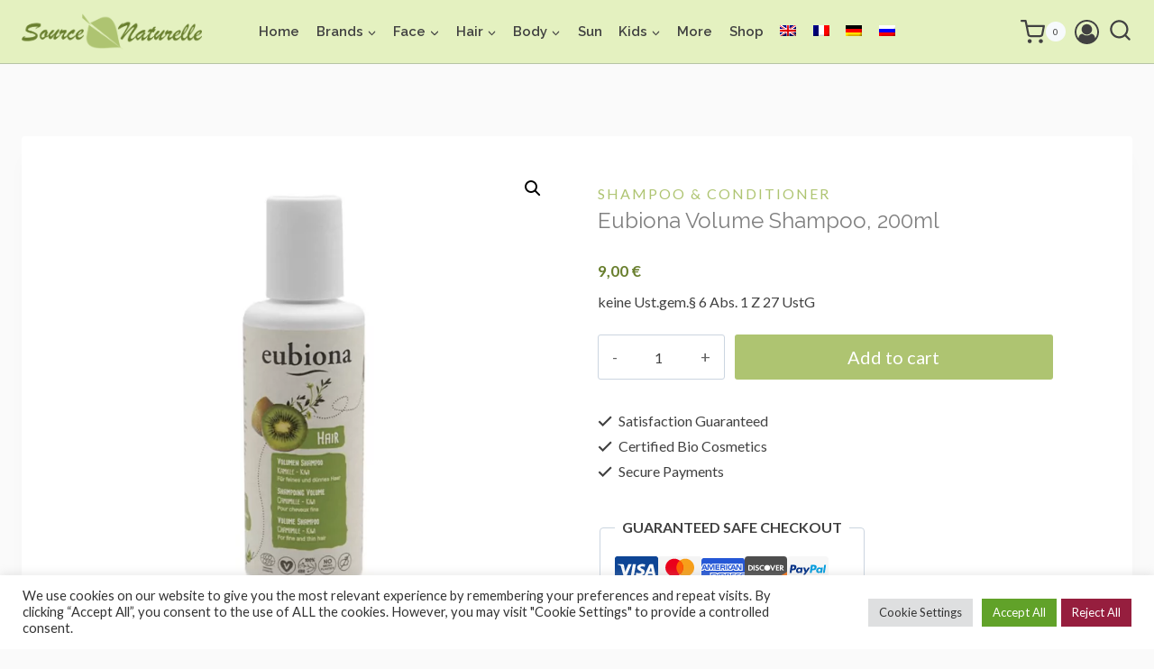

--- FILE ---
content_type: text/html; charset=utf-8
request_url: https://www.google.com/recaptcha/api2/anchor?ar=1&k=6LeUQWMbAAAAAA10YhMAIoReZ3BTrtAq7UD5v_eA&co=aHR0cHM6Ly9zb3VyY2VuYXR1cmVsbGUuZXU6NDQz&hl=en&v=PoyoqOPhxBO7pBk68S4YbpHZ&size=invisible&anchor-ms=20000&execute-ms=30000&cb=1eax2h5dbrxz
body_size: 48835
content:
<!DOCTYPE HTML><html dir="ltr" lang="en"><head><meta http-equiv="Content-Type" content="text/html; charset=UTF-8">
<meta http-equiv="X-UA-Compatible" content="IE=edge">
<title>reCAPTCHA</title>
<style type="text/css">
/* cyrillic-ext */
@font-face {
  font-family: 'Roboto';
  font-style: normal;
  font-weight: 400;
  font-stretch: 100%;
  src: url(//fonts.gstatic.com/s/roboto/v48/KFO7CnqEu92Fr1ME7kSn66aGLdTylUAMa3GUBHMdazTgWw.woff2) format('woff2');
  unicode-range: U+0460-052F, U+1C80-1C8A, U+20B4, U+2DE0-2DFF, U+A640-A69F, U+FE2E-FE2F;
}
/* cyrillic */
@font-face {
  font-family: 'Roboto';
  font-style: normal;
  font-weight: 400;
  font-stretch: 100%;
  src: url(//fonts.gstatic.com/s/roboto/v48/KFO7CnqEu92Fr1ME7kSn66aGLdTylUAMa3iUBHMdazTgWw.woff2) format('woff2');
  unicode-range: U+0301, U+0400-045F, U+0490-0491, U+04B0-04B1, U+2116;
}
/* greek-ext */
@font-face {
  font-family: 'Roboto';
  font-style: normal;
  font-weight: 400;
  font-stretch: 100%;
  src: url(//fonts.gstatic.com/s/roboto/v48/KFO7CnqEu92Fr1ME7kSn66aGLdTylUAMa3CUBHMdazTgWw.woff2) format('woff2');
  unicode-range: U+1F00-1FFF;
}
/* greek */
@font-face {
  font-family: 'Roboto';
  font-style: normal;
  font-weight: 400;
  font-stretch: 100%;
  src: url(//fonts.gstatic.com/s/roboto/v48/KFO7CnqEu92Fr1ME7kSn66aGLdTylUAMa3-UBHMdazTgWw.woff2) format('woff2');
  unicode-range: U+0370-0377, U+037A-037F, U+0384-038A, U+038C, U+038E-03A1, U+03A3-03FF;
}
/* math */
@font-face {
  font-family: 'Roboto';
  font-style: normal;
  font-weight: 400;
  font-stretch: 100%;
  src: url(//fonts.gstatic.com/s/roboto/v48/KFO7CnqEu92Fr1ME7kSn66aGLdTylUAMawCUBHMdazTgWw.woff2) format('woff2');
  unicode-range: U+0302-0303, U+0305, U+0307-0308, U+0310, U+0312, U+0315, U+031A, U+0326-0327, U+032C, U+032F-0330, U+0332-0333, U+0338, U+033A, U+0346, U+034D, U+0391-03A1, U+03A3-03A9, U+03B1-03C9, U+03D1, U+03D5-03D6, U+03F0-03F1, U+03F4-03F5, U+2016-2017, U+2034-2038, U+203C, U+2040, U+2043, U+2047, U+2050, U+2057, U+205F, U+2070-2071, U+2074-208E, U+2090-209C, U+20D0-20DC, U+20E1, U+20E5-20EF, U+2100-2112, U+2114-2115, U+2117-2121, U+2123-214F, U+2190, U+2192, U+2194-21AE, U+21B0-21E5, U+21F1-21F2, U+21F4-2211, U+2213-2214, U+2216-22FF, U+2308-230B, U+2310, U+2319, U+231C-2321, U+2336-237A, U+237C, U+2395, U+239B-23B7, U+23D0, U+23DC-23E1, U+2474-2475, U+25AF, U+25B3, U+25B7, U+25BD, U+25C1, U+25CA, U+25CC, U+25FB, U+266D-266F, U+27C0-27FF, U+2900-2AFF, U+2B0E-2B11, U+2B30-2B4C, U+2BFE, U+3030, U+FF5B, U+FF5D, U+1D400-1D7FF, U+1EE00-1EEFF;
}
/* symbols */
@font-face {
  font-family: 'Roboto';
  font-style: normal;
  font-weight: 400;
  font-stretch: 100%;
  src: url(//fonts.gstatic.com/s/roboto/v48/KFO7CnqEu92Fr1ME7kSn66aGLdTylUAMaxKUBHMdazTgWw.woff2) format('woff2');
  unicode-range: U+0001-000C, U+000E-001F, U+007F-009F, U+20DD-20E0, U+20E2-20E4, U+2150-218F, U+2190, U+2192, U+2194-2199, U+21AF, U+21E6-21F0, U+21F3, U+2218-2219, U+2299, U+22C4-22C6, U+2300-243F, U+2440-244A, U+2460-24FF, U+25A0-27BF, U+2800-28FF, U+2921-2922, U+2981, U+29BF, U+29EB, U+2B00-2BFF, U+4DC0-4DFF, U+FFF9-FFFB, U+10140-1018E, U+10190-1019C, U+101A0, U+101D0-101FD, U+102E0-102FB, U+10E60-10E7E, U+1D2C0-1D2D3, U+1D2E0-1D37F, U+1F000-1F0FF, U+1F100-1F1AD, U+1F1E6-1F1FF, U+1F30D-1F30F, U+1F315, U+1F31C, U+1F31E, U+1F320-1F32C, U+1F336, U+1F378, U+1F37D, U+1F382, U+1F393-1F39F, U+1F3A7-1F3A8, U+1F3AC-1F3AF, U+1F3C2, U+1F3C4-1F3C6, U+1F3CA-1F3CE, U+1F3D4-1F3E0, U+1F3ED, U+1F3F1-1F3F3, U+1F3F5-1F3F7, U+1F408, U+1F415, U+1F41F, U+1F426, U+1F43F, U+1F441-1F442, U+1F444, U+1F446-1F449, U+1F44C-1F44E, U+1F453, U+1F46A, U+1F47D, U+1F4A3, U+1F4B0, U+1F4B3, U+1F4B9, U+1F4BB, U+1F4BF, U+1F4C8-1F4CB, U+1F4D6, U+1F4DA, U+1F4DF, U+1F4E3-1F4E6, U+1F4EA-1F4ED, U+1F4F7, U+1F4F9-1F4FB, U+1F4FD-1F4FE, U+1F503, U+1F507-1F50B, U+1F50D, U+1F512-1F513, U+1F53E-1F54A, U+1F54F-1F5FA, U+1F610, U+1F650-1F67F, U+1F687, U+1F68D, U+1F691, U+1F694, U+1F698, U+1F6AD, U+1F6B2, U+1F6B9-1F6BA, U+1F6BC, U+1F6C6-1F6CF, U+1F6D3-1F6D7, U+1F6E0-1F6EA, U+1F6F0-1F6F3, U+1F6F7-1F6FC, U+1F700-1F7FF, U+1F800-1F80B, U+1F810-1F847, U+1F850-1F859, U+1F860-1F887, U+1F890-1F8AD, U+1F8B0-1F8BB, U+1F8C0-1F8C1, U+1F900-1F90B, U+1F93B, U+1F946, U+1F984, U+1F996, U+1F9E9, U+1FA00-1FA6F, U+1FA70-1FA7C, U+1FA80-1FA89, U+1FA8F-1FAC6, U+1FACE-1FADC, U+1FADF-1FAE9, U+1FAF0-1FAF8, U+1FB00-1FBFF;
}
/* vietnamese */
@font-face {
  font-family: 'Roboto';
  font-style: normal;
  font-weight: 400;
  font-stretch: 100%;
  src: url(//fonts.gstatic.com/s/roboto/v48/KFO7CnqEu92Fr1ME7kSn66aGLdTylUAMa3OUBHMdazTgWw.woff2) format('woff2');
  unicode-range: U+0102-0103, U+0110-0111, U+0128-0129, U+0168-0169, U+01A0-01A1, U+01AF-01B0, U+0300-0301, U+0303-0304, U+0308-0309, U+0323, U+0329, U+1EA0-1EF9, U+20AB;
}
/* latin-ext */
@font-face {
  font-family: 'Roboto';
  font-style: normal;
  font-weight: 400;
  font-stretch: 100%;
  src: url(//fonts.gstatic.com/s/roboto/v48/KFO7CnqEu92Fr1ME7kSn66aGLdTylUAMa3KUBHMdazTgWw.woff2) format('woff2');
  unicode-range: U+0100-02BA, U+02BD-02C5, U+02C7-02CC, U+02CE-02D7, U+02DD-02FF, U+0304, U+0308, U+0329, U+1D00-1DBF, U+1E00-1E9F, U+1EF2-1EFF, U+2020, U+20A0-20AB, U+20AD-20C0, U+2113, U+2C60-2C7F, U+A720-A7FF;
}
/* latin */
@font-face {
  font-family: 'Roboto';
  font-style: normal;
  font-weight: 400;
  font-stretch: 100%;
  src: url(//fonts.gstatic.com/s/roboto/v48/KFO7CnqEu92Fr1ME7kSn66aGLdTylUAMa3yUBHMdazQ.woff2) format('woff2');
  unicode-range: U+0000-00FF, U+0131, U+0152-0153, U+02BB-02BC, U+02C6, U+02DA, U+02DC, U+0304, U+0308, U+0329, U+2000-206F, U+20AC, U+2122, U+2191, U+2193, U+2212, U+2215, U+FEFF, U+FFFD;
}
/* cyrillic-ext */
@font-face {
  font-family: 'Roboto';
  font-style: normal;
  font-weight: 500;
  font-stretch: 100%;
  src: url(//fonts.gstatic.com/s/roboto/v48/KFO7CnqEu92Fr1ME7kSn66aGLdTylUAMa3GUBHMdazTgWw.woff2) format('woff2');
  unicode-range: U+0460-052F, U+1C80-1C8A, U+20B4, U+2DE0-2DFF, U+A640-A69F, U+FE2E-FE2F;
}
/* cyrillic */
@font-face {
  font-family: 'Roboto';
  font-style: normal;
  font-weight: 500;
  font-stretch: 100%;
  src: url(//fonts.gstatic.com/s/roboto/v48/KFO7CnqEu92Fr1ME7kSn66aGLdTylUAMa3iUBHMdazTgWw.woff2) format('woff2');
  unicode-range: U+0301, U+0400-045F, U+0490-0491, U+04B0-04B1, U+2116;
}
/* greek-ext */
@font-face {
  font-family: 'Roboto';
  font-style: normal;
  font-weight: 500;
  font-stretch: 100%;
  src: url(//fonts.gstatic.com/s/roboto/v48/KFO7CnqEu92Fr1ME7kSn66aGLdTylUAMa3CUBHMdazTgWw.woff2) format('woff2');
  unicode-range: U+1F00-1FFF;
}
/* greek */
@font-face {
  font-family: 'Roboto';
  font-style: normal;
  font-weight: 500;
  font-stretch: 100%;
  src: url(//fonts.gstatic.com/s/roboto/v48/KFO7CnqEu92Fr1ME7kSn66aGLdTylUAMa3-UBHMdazTgWw.woff2) format('woff2');
  unicode-range: U+0370-0377, U+037A-037F, U+0384-038A, U+038C, U+038E-03A1, U+03A3-03FF;
}
/* math */
@font-face {
  font-family: 'Roboto';
  font-style: normal;
  font-weight: 500;
  font-stretch: 100%;
  src: url(//fonts.gstatic.com/s/roboto/v48/KFO7CnqEu92Fr1ME7kSn66aGLdTylUAMawCUBHMdazTgWw.woff2) format('woff2');
  unicode-range: U+0302-0303, U+0305, U+0307-0308, U+0310, U+0312, U+0315, U+031A, U+0326-0327, U+032C, U+032F-0330, U+0332-0333, U+0338, U+033A, U+0346, U+034D, U+0391-03A1, U+03A3-03A9, U+03B1-03C9, U+03D1, U+03D5-03D6, U+03F0-03F1, U+03F4-03F5, U+2016-2017, U+2034-2038, U+203C, U+2040, U+2043, U+2047, U+2050, U+2057, U+205F, U+2070-2071, U+2074-208E, U+2090-209C, U+20D0-20DC, U+20E1, U+20E5-20EF, U+2100-2112, U+2114-2115, U+2117-2121, U+2123-214F, U+2190, U+2192, U+2194-21AE, U+21B0-21E5, U+21F1-21F2, U+21F4-2211, U+2213-2214, U+2216-22FF, U+2308-230B, U+2310, U+2319, U+231C-2321, U+2336-237A, U+237C, U+2395, U+239B-23B7, U+23D0, U+23DC-23E1, U+2474-2475, U+25AF, U+25B3, U+25B7, U+25BD, U+25C1, U+25CA, U+25CC, U+25FB, U+266D-266F, U+27C0-27FF, U+2900-2AFF, U+2B0E-2B11, U+2B30-2B4C, U+2BFE, U+3030, U+FF5B, U+FF5D, U+1D400-1D7FF, U+1EE00-1EEFF;
}
/* symbols */
@font-face {
  font-family: 'Roboto';
  font-style: normal;
  font-weight: 500;
  font-stretch: 100%;
  src: url(//fonts.gstatic.com/s/roboto/v48/KFO7CnqEu92Fr1ME7kSn66aGLdTylUAMaxKUBHMdazTgWw.woff2) format('woff2');
  unicode-range: U+0001-000C, U+000E-001F, U+007F-009F, U+20DD-20E0, U+20E2-20E4, U+2150-218F, U+2190, U+2192, U+2194-2199, U+21AF, U+21E6-21F0, U+21F3, U+2218-2219, U+2299, U+22C4-22C6, U+2300-243F, U+2440-244A, U+2460-24FF, U+25A0-27BF, U+2800-28FF, U+2921-2922, U+2981, U+29BF, U+29EB, U+2B00-2BFF, U+4DC0-4DFF, U+FFF9-FFFB, U+10140-1018E, U+10190-1019C, U+101A0, U+101D0-101FD, U+102E0-102FB, U+10E60-10E7E, U+1D2C0-1D2D3, U+1D2E0-1D37F, U+1F000-1F0FF, U+1F100-1F1AD, U+1F1E6-1F1FF, U+1F30D-1F30F, U+1F315, U+1F31C, U+1F31E, U+1F320-1F32C, U+1F336, U+1F378, U+1F37D, U+1F382, U+1F393-1F39F, U+1F3A7-1F3A8, U+1F3AC-1F3AF, U+1F3C2, U+1F3C4-1F3C6, U+1F3CA-1F3CE, U+1F3D4-1F3E0, U+1F3ED, U+1F3F1-1F3F3, U+1F3F5-1F3F7, U+1F408, U+1F415, U+1F41F, U+1F426, U+1F43F, U+1F441-1F442, U+1F444, U+1F446-1F449, U+1F44C-1F44E, U+1F453, U+1F46A, U+1F47D, U+1F4A3, U+1F4B0, U+1F4B3, U+1F4B9, U+1F4BB, U+1F4BF, U+1F4C8-1F4CB, U+1F4D6, U+1F4DA, U+1F4DF, U+1F4E3-1F4E6, U+1F4EA-1F4ED, U+1F4F7, U+1F4F9-1F4FB, U+1F4FD-1F4FE, U+1F503, U+1F507-1F50B, U+1F50D, U+1F512-1F513, U+1F53E-1F54A, U+1F54F-1F5FA, U+1F610, U+1F650-1F67F, U+1F687, U+1F68D, U+1F691, U+1F694, U+1F698, U+1F6AD, U+1F6B2, U+1F6B9-1F6BA, U+1F6BC, U+1F6C6-1F6CF, U+1F6D3-1F6D7, U+1F6E0-1F6EA, U+1F6F0-1F6F3, U+1F6F7-1F6FC, U+1F700-1F7FF, U+1F800-1F80B, U+1F810-1F847, U+1F850-1F859, U+1F860-1F887, U+1F890-1F8AD, U+1F8B0-1F8BB, U+1F8C0-1F8C1, U+1F900-1F90B, U+1F93B, U+1F946, U+1F984, U+1F996, U+1F9E9, U+1FA00-1FA6F, U+1FA70-1FA7C, U+1FA80-1FA89, U+1FA8F-1FAC6, U+1FACE-1FADC, U+1FADF-1FAE9, U+1FAF0-1FAF8, U+1FB00-1FBFF;
}
/* vietnamese */
@font-face {
  font-family: 'Roboto';
  font-style: normal;
  font-weight: 500;
  font-stretch: 100%;
  src: url(//fonts.gstatic.com/s/roboto/v48/KFO7CnqEu92Fr1ME7kSn66aGLdTylUAMa3OUBHMdazTgWw.woff2) format('woff2');
  unicode-range: U+0102-0103, U+0110-0111, U+0128-0129, U+0168-0169, U+01A0-01A1, U+01AF-01B0, U+0300-0301, U+0303-0304, U+0308-0309, U+0323, U+0329, U+1EA0-1EF9, U+20AB;
}
/* latin-ext */
@font-face {
  font-family: 'Roboto';
  font-style: normal;
  font-weight: 500;
  font-stretch: 100%;
  src: url(//fonts.gstatic.com/s/roboto/v48/KFO7CnqEu92Fr1ME7kSn66aGLdTylUAMa3KUBHMdazTgWw.woff2) format('woff2');
  unicode-range: U+0100-02BA, U+02BD-02C5, U+02C7-02CC, U+02CE-02D7, U+02DD-02FF, U+0304, U+0308, U+0329, U+1D00-1DBF, U+1E00-1E9F, U+1EF2-1EFF, U+2020, U+20A0-20AB, U+20AD-20C0, U+2113, U+2C60-2C7F, U+A720-A7FF;
}
/* latin */
@font-face {
  font-family: 'Roboto';
  font-style: normal;
  font-weight: 500;
  font-stretch: 100%;
  src: url(//fonts.gstatic.com/s/roboto/v48/KFO7CnqEu92Fr1ME7kSn66aGLdTylUAMa3yUBHMdazQ.woff2) format('woff2');
  unicode-range: U+0000-00FF, U+0131, U+0152-0153, U+02BB-02BC, U+02C6, U+02DA, U+02DC, U+0304, U+0308, U+0329, U+2000-206F, U+20AC, U+2122, U+2191, U+2193, U+2212, U+2215, U+FEFF, U+FFFD;
}
/* cyrillic-ext */
@font-face {
  font-family: 'Roboto';
  font-style: normal;
  font-weight: 900;
  font-stretch: 100%;
  src: url(//fonts.gstatic.com/s/roboto/v48/KFO7CnqEu92Fr1ME7kSn66aGLdTylUAMa3GUBHMdazTgWw.woff2) format('woff2');
  unicode-range: U+0460-052F, U+1C80-1C8A, U+20B4, U+2DE0-2DFF, U+A640-A69F, U+FE2E-FE2F;
}
/* cyrillic */
@font-face {
  font-family: 'Roboto';
  font-style: normal;
  font-weight: 900;
  font-stretch: 100%;
  src: url(//fonts.gstatic.com/s/roboto/v48/KFO7CnqEu92Fr1ME7kSn66aGLdTylUAMa3iUBHMdazTgWw.woff2) format('woff2');
  unicode-range: U+0301, U+0400-045F, U+0490-0491, U+04B0-04B1, U+2116;
}
/* greek-ext */
@font-face {
  font-family: 'Roboto';
  font-style: normal;
  font-weight: 900;
  font-stretch: 100%;
  src: url(//fonts.gstatic.com/s/roboto/v48/KFO7CnqEu92Fr1ME7kSn66aGLdTylUAMa3CUBHMdazTgWw.woff2) format('woff2');
  unicode-range: U+1F00-1FFF;
}
/* greek */
@font-face {
  font-family: 'Roboto';
  font-style: normal;
  font-weight: 900;
  font-stretch: 100%;
  src: url(//fonts.gstatic.com/s/roboto/v48/KFO7CnqEu92Fr1ME7kSn66aGLdTylUAMa3-UBHMdazTgWw.woff2) format('woff2');
  unicode-range: U+0370-0377, U+037A-037F, U+0384-038A, U+038C, U+038E-03A1, U+03A3-03FF;
}
/* math */
@font-face {
  font-family: 'Roboto';
  font-style: normal;
  font-weight: 900;
  font-stretch: 100%;
  src: url(//fonts.gstatic.com/s/roboto/v48/KFO7CnqEu92Fr1ME7kSn66aGLdTylUAMawCUBHMdazTgWw.woff2) format('woff2');
  unicode-range: U+0302-0303, U+0305, U+0307-0308, U+0310, U+0312, U+0315, U+031A, U+0326-0327, U+032C, U+032F-0330, U+0332-0333, U+0338, U+033A, U+0346, U+034D, U+0391-03A1, U+03A3-03A9, U+03B1-03C9, U+03D1, U+03D5-03D6, U+03F0-03F1, U+03F4-03F5, U+2016-2017, U+2034-2038, U+203C, U+2040, U+2043, U+2047, U+2050, U+2057, U+205F, U+2070-2071, U+2074-208E, U+2090-209C, U+20D0-20DC, U+20E1, U+20E5-20EF, U+2100-2112, U+2114-2115, U+2117-2121, U+2123-214F, U+2190, U+2192, U+2194-21AE, U+21B0-21E5, U+21F1-21F2, U+21F4-2211, U+2213-2214, U+2216-22FF, U+2308-230B, U+2310, U+2319, U+231C-2321, U+2336-237A, U+237C, U+2395, U+239B-23B7, U+23D0, U+23DC-23E1, U+2474-2475, U+25AF, U+25B3, U+25B7, U+25BD, U+25C1, U+25CA, U+25CC, U+25FB, U+266D-266F, U+27C0-27FF, U+2900-2AFF, U+2B0E-2B11, U+2B30-2B4C, U+2BFE, U+3030, U+FF5B, U+FF5D, U+1D400-1D7FF, U+1EE00-1EEFF;
}
/* symbols */
@font-face {
  font-family: 'Roboto';
  font-style: normal;
  font-weight: 900;
  font-stretch: 100%;
  src: url(//fonts.gstatic.com/s/roboto/v48/KFO7CnqEu92Fr1ME7kSn66aGLdTylUAMaxKUBHMdazTgWw.woff2) format('woff2');
  unicode-range: U+0001-000C, U+000E-001F, U+007F-009F, U+20DD-20E0, U+20E2-20E4, U+2150-218F, U+2190, U+2192, U+2194-2199, U+21AF, U+21E6-21F0, U+21F3, U+2218-2219, U+2299, U+22C4-22C6, U+2300-243F, U+2440-244A, U+2460-24FF, U+25A0-27BF, U+2800-28FF, U+2921-2922, U+2981, U+29BF, U+29EB, U+2B00-2BFF, U+4DC0-4DFF, U+FFF9-FFFB, U+10140-1018E, U+10190-1019C, U+101A0, U+101D0-101FD, U+102E0-102FB, U+10E60-10E7E, U+1D2C0-1D2D3, U+1D2E0-1D37F, U+1F000-1F0FF, U+1F100-1F1AD, U+1F1E6-1F1FF, U+1F30D-1F30F, U+1F315, U+1F31C, U+1F31E, U+1F320-1F32C, U+1F336, U+1F378, U+1F37D, U+1F382, U+1F393-1F39F, U+1F3A7-1F3A8, U+1F3AC-1F3AF, U+1F3C2, U+1F3C4-1F3C6, U+1F3CA-1F3CE, U+1F3D4-1F3E0, U+1F3ED, U+1F3F1-1F3F3, U+1F3F5-1F3F7, U+1F408, U+1F415, U+1F41F, U+1F426, U+1F43F, U+1F441-1F442, U+1F444, U+1F446-1F449, U+1F44C-1F44E, U+1F453, U+1F46A, U+1F47D, U+1F4A3, U+1F4B0, U+1F4B3, U+1F4B9, U+1F4BB, U+1F4BF, U+1F4C8-1F4CB, U+1F4D6, U+1F4DA, U+1F4DF, U+1F4E3-1F4E6, U+1F4EA-1F4ED, U+1F4F7, U+1F4F9-1F4FB, U+1F4FD-1F4FE, U+1F503, U+1F507-1F50B, U+1F50D, U+1F512-1F513, U+1F53E-1F54A, U+1F54F-1F5FA, U+1F610, U+1F650-1F67F, U+1F687, U+1F68D, U+1F691, U+1F694, U+1F698, U+1F6AD, U+1F6B2, U+1F6B9-1F6BA, U+1F6BC, U+1F6C6-1F6CF, U+1F6D3-1F6D7, U+1F6E0-1F6EA, U+1F6F0-1F6F3, U+1F6F7-1F6FC, U+1F700-1F7FF, U+1F800-1F80B, U+1F810-1F847, U+1F850-1F859, U+1F860-1F887, U+1F890-1F8AD, U+1F8B0-1F8BB, U+1F8C0-1F8C1, U+1F900-1F90B, U+1F93B, U+1F946, U+1F984, U+1F996, U+1F9E9, U+1FA00-1FA6F, U+1FA70-1FA7C, U+1FA80-1FA89, U+1FA8F-1FAC6, U+1FACE-1FADC, U+1FADF-1FAE9, U+1FAF0-1FAF8, U+1FB00-1FBFF;
}
/* vietnamese */
@font-face {
  font-family: 'Roboto';
  font-style: normal;
  font-weight: 900;
  font-stretch: 100%;
  src: url(//fonts.gstatic.com/s/roboto/v48/KFO7CnqEu92Fr1ME7kSn66aGLdTylUAMa3OUBHMdazTgWw.woff2) format('woff2');
  unicode-range: U+0102-0103, U+0110-0111, U+0128-0129, U+0168-0169, U+01A0-01A1, U+01AF-01B0, U+0300-0301, U+0303-0304, U+0308-0309, U+0323, U+0329, U+1EA0-1EF9, U+20AB;
}
/* latin-ext */
@font-face {
  font-family: 'Roboto';
  font-style: normal;
  font-weight: 900;
  font-stretch: 100%;
  src: url(//fonts.gstatic.com/s/roboto/v48/KFO7CnqEu92Fr1ME7kSn66aGLdTylUAMa3KUBHMdazTgWw.woff2) format('woff2');
  unicode-range: U+0100-02BA, U+02BD-02C5, U+02C7-02CC, U+02CE-02D7, U+02DD-02FF, U+0304, U+0308, U+0329, U+1D00-1DBF, U+1E00-1E9F, U+1EF2-1EFF, U+2020, U+20A0-20AB, U+20AD-20C0, U+2113, U+2C60-2C7F, U+A720-A7FF;
}
/* latin */
@font-face {
  font-family: 'Roboto';
  font-style: normal;
  font-weight: 900;
  font-stretch: 100%;
  src: url(//fonts.gstatic.com/s/roboto/v48/KFO7CnqEu92Fr1ME7kSn66aGLdTylUAMa3yUBHMdazQ.woff2) format('woff2');
  unicode-range: U+0000-00FF, U+0131, U+0152-0153, U+02BB-02BC, U+02C6, U+02DA, U+02DC, U+0304, U+0308, U+0329, U+2000-206F, U+20AC, U+2122, U+2191, U+2193, U+2212, U+2215, U+FEFF, U+FFFD;
}

</style>
<link rel="stylesheet" type="text/css" href="https://www.gstatic.com/recaptcha/releases/PoyoqOPhxBO7pBk68S4YbpHZ/styles__ltr.css">
<script nonce="nu-mrpprGi57p0PBpTXjcA" type="text/javascript">window['__recaptcha_api'] = 'https://www.google.com/recaptcha/api2/';</script>
<script type="text/javascript" src="https://www.gstatic.com/recaptcha/releases/PoyoqOPhxBO7pBk68S4YbpHZ/recaptcha__en.js" nonce="nu-mrpprGi57p0PBpTXjcA">
      
    </script></head>
<body><div id="rc-anchor-alert" class="rc-anchor-alert"></div>
<input type="hidden" id="recaptcha-token" value="[base64]">
<script type="text/javascript" nonce="nu-mrpprGi57p0PBpTXjcA">
      recaptcha.anchor.Main.init("[\x22ainput\x22,[\x22bgdata\x22,\x22\x22,\[base64]/[base64]/[base64]/[base64]/[base64]/[base64]/[base64]/[base64]/[base64]/[base64]\\u003d\x22,\[base64]\\u003d\x22,\x22TxNPNcKLwqDDqGgOeHA/wo4KOmbDpFvCnCl9ecO6w7MJw6nCuH3Dk0rCpzXDn2DCjCfDj8KHScKcaQoAw4AOGShpw7MRw74BL8KfLgELfUU1CSUXwr7CrEDDjwrCkMO2w6Evwp4mw6zDisKgw4dsRMO0wqvDu8OEMQ7CnmbDrMKlwqA8wowOw4Q/BF7CtWBfw6cOfyrCmMOpEsOTSHnCukMyIMOawqIrdW8yHcODw4bCpTUvwobDr8KWw4vDjMOBJxtWQMKCwrzCssO6Xj/Cg8OZw7nChCfCh8OywqHCtsKOwohVPjvCvMKGUcOYQCLCq8K7wonClj8PwrPDl1wowqrCswwSwpXCoMKlwqNcw6QVwonDicKdSsOZwo3DqidCw6sqwr9Cw7jDqcKtw5g9w7JjOcOKJCzDhV/DosOow4cRw7gQw5wCw4ofThZFA8KLGMKbwpUNCl7Dpx/DicOVQ1slEsK+EGZmw4sIw5HDicOqw7bCqcK0BMK/ZMOKX03Dl8K2J8Kdw6LCncOSJsO1wqXCl37Dk2/[base64]/DocKewqhAw6vDjMOTwrcWwqTDtHpow7Fgwrc/wqsaXxTCiWnClUrClFzCvMOydELCkl9RbsK3UiPCjsORw5oJDBdbYXl+FsOUw7DCgsOsLnjDjS4PGlEMYHLCkQlLUhU/XQUCQcKUPn7Dt8O3IMKswrXDjcKsT2U+RQXCnsOYdcKZw5/Dtk3DgVPDpcOfwrPCtz9YMsKjwqfCghnCsHfCqsK/wojDmsOKV2NrMFDDokUbfxVEI8OtwrDCq3hyQ1ZzRSHCvcKca8O5fMOWA8KMP8OjwopqKgXDtcOeHVTDhcKFw5gCDsOvw5d4woDCpndKwpDDgFU4LsOubsOddsOaWlfCgm/Dpyt8wr/DuR/Cq08yFWPDkcK2OcOzYS/DrENAKcKVwpx8MgnClgZLw5pyw4rCncO5wrRTXWzCqyXCvSg0w63Dkj0cwr/Dm19KwrXCjUlaw7LCnCsJwpYXw5cPwp0Lw51Uw5YhIcKYwojDv0XChMOQI8KEQ8KywrzCgSl7SSEUWcKDw4TCisO8HMKGwrFiwoARGBJaworCrmQAw7fCsyxcw7vClntLw5E4w57DlgUBwpcZw6TCm8KtbnzDpgZPacOdTcKLwo3CvsO2dgs8CcKmw4vCqBjDpsKrw7/Dt8OjU8KcPwMxbxkrwpvCjGRgw6zDs8KowoxIwokpwqjClDPCj8O3UMKBwrh2LWYaCMOXwpsWw7DCnMOLwro7J8KfI8OTfHfDosKSw7rDtzLCvsOXbcOtVMODJ39lQgEDw41Yw7Rzw6nDhgDCtB0GIsOKRQ7DskkLU8OIw7LCmVtfwpHCpTJPZnDCu3vDli5/wrBDN8KaaD1Ew78yOCFcwojCjj7DsMOuw7l9D8O1DMOvIsK7w6o2B8KAw4jDr8OVV8K7w4DCncOcPlDDp8Kow5xlI2TDoCnCtDc1J8OKaksTw7DCkFnCvMOuPnrCi3VXw69jwo/CqcK8wq/CksKRTQ7ClE3Cq8OTw7zCt8OyY8Ojw6UdwqfCocKJFGAOYRJJAcKjwrrChzbCn1DDtTN2wrUUwp7CvsOQWsK+LjfDnm0Lf8OlwoLCgEN1VHM8wovDkT1Bw7VlY0HDuDfCrXEfE8Obw6/Dt8K2wrkoAWzDiMO5wrbCpMOJNMO+QcONVsK9w63DoFTDkgrDq8OdIMKEKR3CjQJAFcO7wqsWH8Omw7saJ8KTwpV4wpJ5CsOzwojDmcKiTzUHw7/DkcK9KzHDnFfCjMOUDH/DphZLZ1hsw7vCj3/DlSHDuxMjWk3Diy/ChgZoajMxw4jDucObfG7DiUZLPCRwacOMw7LDt1hLwoExw6kNw484wprCjcKyMTHDvcObwpNwwr/DrUksw59zHhYsHUbDoETCgVl+w4cBQsOpLBY1w6nCk8OxwoPDrgMvBMOVw5tISEEDw7rCuMK8wo/DqsODw5rCocO5w5rDt8K1d211wo3Ck2hZHBjCv8OXCMOEwoTDp8O8w4kVw4zCnMOvw6DCpMKXBznCmi16wozCoXDCtx7Dq8Ktw6dJFsKleMOAGgnDglQaw7HCnsK/wrV5wrjCjsKYwqDDvBI1FcO+w6HDiMKQw7M8a8O2WC7Cu8OOFzPDnsKtccKgQWB/[base64]/Ci8KgwqoXw49TC8Olw6MUWXI+cD9Rw6YtVTHDvkYLw67DhsKBd1gPZ8OuHsKeKVVMwojClw99UiwyQsKHw6fCrzUuw7QkwqdPNxfDk3jCuMOEEsKewoLCgMOqw4LCgMOtDjPCjMK2dQzCi8OPwoNiwobDjsOgwp9wSsO0woRkwrIOwo/DtiIUw7BtHcO3wqgoYcOZw5jCt8KFw4MZwr3Ci8ORAcKEwphmw7jChnULKcOFw6YOw4/CkHjCtV/[base64]/[base64]/w7hBwq1OwoLCgMOPwp0aB8OWXB/DgmvCvyDCmQXDnFI2w4/DtMKbNDMzw4gHYMODwoEqYsOVH2Z/fsO3LcOZX8O+wrXCqlnCglseCcOcOzfCuMKqw4TDoENfwrR7G8OFM8OawqLDih93wpLCuHBfw4vCo8K/wq7DuMODwrPChVnDhRlew43CsTXCp8KSFksCw5nDgsK+DFvDqsKnw7UaA0TDm3bCnMK0wrfCiTN5wrTCuQzCm8Kyw6AkwpxEw7rCj0xdAMK9w4/CjH4rDMKcc8KBBE3Dj8Kkd2/[base64]/CpDzCiMKIX8OHwrnDpSN5LCLCnwjDhsKEwqhdwqXDlMK0wr3DsWfDpcKBw5TDqkoowrzCoRDDg8KPGDQSBUbDnsORdj/[base64]/Crk/[base64]/DngXCnMOkwqzCtBR/e8KYG8Oiw57Dj2nCmnHCvsKhZGVYw6o9CTDCmMOtScOLw4nDgXTCn8K3w6opYV5jw7rCmcK8wpkgw4fDmU/DnDTCnW0/w7DCq8Kqw5PDlsKQw4zCozRIw41re8KEBHTCsTLCoHstwrgGHmYCMsK6wrhZIGpDUTrDql7CscKYJsOBdFrCkWM4w4l9wrfCm09pwoEye0nDmMKowocmw5PCmcOIW3wmwo7Dk8Kkw7FnKcOiw7xnw53Dp8O3wosmw51MwoLCisOXeBrDqBrDs8OCcEMBwpd/AFLDnsKMFMK2w495w7VDw4TDkMKfwoh8wqfCvcOhw6LCgVJjaArCg8KnwrLDqklAw592wqTCjAd7wrfCtE/[base64]/Dl3J3ZcODRMOywp7CkV/ChcKPTMKJCF7Ck8KCHMOGw5QXTw4gR8KlKsOhw6bCscKHwqNNVcO2b8KAw54Ww7nDh8KMQ1fDlzUQwrBDMU9ww6bDrgDCocKRb0VNwroADgjDlsOxwrjCg8OIwqvCgsK6wq3DvDQ6wpDCpl/CmMO1wqU2XQXDtcOkwoHCncKOw6Fdw5bDqgwxaWXDhibCu1A9TEPDgCYdwqPCrxYWP8O6ADhpRMKcwqHDpsOBw6zChmtgRsKaJcK2JMOWw7MTKMK4LsOhwqTDs2bCl8OUwoZ6w4fCrRkzWWbCr8OzwrF6FEUJw5s7w5k0SMKLw7DDhXwfw7RBbT/CsMKcwq9Hw4HCgsOEW8KDdHIaGCVnS8Otwo/CksOtHx5iw4E6w5HDq8Okw5Ytw63DrjAhw43DqgrCgkzDq8KfwqYTwrfDjcOBwrAew57DkMOFwqjDuMOeT8KxCz/DtmwNwqLCm8K4wqVzwr7DocOLw7k8EBDDsMOqw48rwq1nwobCkDNTw4E0w43DkUxdwp1BPHHCosKXw5koHnwBwo/CqMOnCnIKPMKIw7slw5QGW0hAdMOlwq0DN2Y7HihRwqUDRcOswrMPwpkYw5vDo8KOw5AuYcK1TjzCrMOXw4PCtcOQw7hBDcKqe8Ovw4bDhj11C8KXwqzDv8KDwp0iwr3DmyEcZcKhYX8IFcOcw4kCHcO/aMO/BUHCnmBSP8OyenXDnsKwKyHCrsKCw5nDo8KMUMOwwonDlknCpMOywqbDvAfDrxHCssOgTcOEw58/[base64]/[base64]/Dk8K0ZSNzGBLCj8KnwrcwwpkhAcKUWMOyw7fCgMKyTlZMwqJJUsOKIsKZw7HCvDF8CcOuwrw2O1saAsKHwp3Cm3nClMKVw7jDiMKqwqzChsKGBcOGXgkZJEPDuMK/wqINO8ORwrfCu3/CgsKZw4PCisKuwrHDk8Oiw4bDtsKAwq0awo9rwqnCnMOcSlTDq8OFG29iwo5VIWJOw7LDo07DiUHDhcOww6ELaEDDqiJ2w5/[base64]/[base64]/DrMKEw7sfZsKDeUdTCcOrV8K9dl3CnzHDnsOrwrPDr8OLDMOiwrjDusKRw4rDuVcpwqEAw4QVGS8qITRLw6XClk3DhVzDmTzDiGHCsmzDuhTCrsOWwocLcnvDgEc+W8O0w4REwr/Cs8KZw6E5w5sqNsKfLMKNwqVeF8KdwrrCosKKw5Z5w7dYw5wQwr5VOsOfwpJQER/CoHszw5vCtxHChMOqw5YVOkLCmhRrwolFwpUZGcO1TsOpw7IuwocMwqwJwqJ8IlTDpnbDmCfDjAMhw5TDkcOmHsOBw7HDssOMwrrDnsONw5/Ds8Kuw5bCrMOeTHF4TWRLwq3CkRI5VsKAMcOhNsODwqIRwrzDkAdzwrMpwqZiwpdySXIzwpIuDnYXOMOFIMOwOGtww4TDlMO7wq3DoEtML8O+cjnDs8KHMcKEBXbCu8O8woBWGMOLVcKyw54mbsO2W8Kxw6thw51hw63DtsK5wpzDiC/CqMK3w7tKCMKPMsK4YcOLbWTDosOaSxNBchJYw6JmwrLDk8OKwoQGw4jCjhgowqjCmsOfwojDqsObwr/Cg8K1EsK5FcKqazA+XsOxLMKbKMKEw5EhwqJffS8hS8KxwosAXcO1wr3DncO4w6teJGrCj8KSLMObwqzDtlTDgB8gwqoXw6ZFwp85c8O8QMKNw7Qgc3LDqXXClXvCkcO7SRt/[base64]/ChQopbh41w5jDlsOhLSLCtcKsFmzCvMKQdyfDvlXDly7Dn1rDoMKjw4Aiw7/CkFpnUjDDpsOqR8KLwptmT0fCjcKaFDITwpwGCj4AJ1g+w5HCt8OUwolmw5rClMOCAMOeGcKjJibCi8K/[base64]/ClMKuMsKgQcKkJVYBwopaw5cgTsOlwoDCjcOkwr5ME8KfZRc8w4UJw67Cr33DtsKtw60zwqTDocK/[base64]/CMOTwoswahR0A8Otw7scIsOwHsOBI8Kgw5HDpMOrwpRqS8O8Di7CjzrCpX/[base64]/Cmisnw4TClsOCwp4MKMK6IQZJLsKKw5wIwpXCkMO9NsKpUUljwrHDuz7Dtm4MAgHDvsO+wpZZw7Jawp/CglfCh8K6asOEwq57MMOXWsO3w7jCpCtgMcOVCR/CrBPDm2wEaMK8wrXDgXE8K8KVw75VAMOkbi7Cp8K4ZcKhYcOkNRrDusO/FsOsASIRZ27DhMKNL8KCwrFoDGxLw4ADWsK8w4TDq8O0PsKNwoN1UnvDqmXCok5rAMKkCsO0w6PDsg/DrsKTVcO8OGDDucO/PEJQSBXCnyPCusOrw7HDo2zDnx9Ew7x7IisjNANzf8Orw7LDnyvCqWbDv8OIwrAmwqVuwpACOsO/b8O0w6M/[base64]/DgsO1OsOywoPDi8Kyw4DCuMKfwozCtRRFwqd6AMK3RsO0w4PCniQ5woYkasKII8Ofw7fDpMOQwodRG8KrwpdEZ8KRLRIew5fDsMOQwqHDj1NkUQxWasOswrHCux1Aw5JEVcOWwpozWsK/wrPColYTw5lAwqp5wq59worCulDDk8KxPijDvUnDkMOfE3TCk8KwZz/CmcOtY0gxw73Csj7DkcOqUMK6bw/CoMONw4/DtcKcwp7DnHsHVVpyQsKhNGoKwos4fsKbwq5LEC1Hw4rCgwQpBTBzw77DrsKuG8K4w4EVw4dqw70fwr/Dul5KOzh/fDFTW3TDusOrWQhROErDojTDpj7DgMOWDk5PNGtzZcKGwqTDo1tTPiczw5HCp8ORPcO5w54FbMOrHmETI0nCpcKgDAbCjBphRcKEw7bCgcOoPsKnBsOAdA/CscOAw4bDhGfCrDpgS8K7w7/DvcOXw7Vcw4YGw6vCh07DlD5sBMOCwozCosKILSdsdsKww4RcwqvDuE3CjMKkTmVIw7MjwqtAccKCaiApYMO6f8OKw5HCuUBFwp1awpvDgUQFwqAaw7/Dh8KRQsKOwrfDiCd5w7dhaTZgw43DicKjw4fDusKVRRLDilvCkMOFSB44Pl3DkMKeBMO2VAlnNggkH1HDk8O7I1ceJG9wwpjDhiPDn8KKw5ZLw7/Cv1sywqgRwoBBB1LDqsO9L8O2wrjCvsKgbcO8d8OIPhJ4EwZJKx54wp7CuETCkXlpEjnDucKvHR/DssODREjCkicMacKObiXClsKMwrjDk2cQPcK6YMOvw5JRwq7Ds8ObWiBkwrDDp8OtwrAeaA7Cu8KVw7pdw6DCu8ORHMOuXWRWwr/CosOJw41jwr7CsXrDmB4nccKuwqYdB38cMsKmdsO1wrXDv8Kpw63DusKzw4R2wrXCksOiS8OTBMOUTDnCq8OtwoEfwpAnwqs3GS7ChjHCmwR3DsOCFirDicKEMMKSfXjCnsOjLcOpQnjDhcOidVzCqBHDs8OSKcKzPhPDmMKzTFY6LVhEWsOMHyUpw6VQBsKRw6BFwo/Cg38dwpbDkMKPw4HDocK7FMKccBI8PA8wdyDDoMOMO0JQPcK1bnjCg8KSw6fCt0cSw6fCtMOrRzIwwpY1G8KpUcOHawjCn8KnwoAyNUfDnMORPMK/w49jwpbDmgrCoALDlQJJw5o8wqHDssOcwooLIFvDvcOuwqzCoTVbw6XCtMKRIsKKw7bDignCiMOEwoHCtcO/wozDiMOcw7HDowfDnMO8w4dgOyVlwonDpMOMw5LDqFYgfyzDuGEdT8OiN8Oow4/DvsKVwoFtwrpSIcOSWC3CtAHCt23Cr8KOZ8OKw687bcO/SsO5w6PCgsOgScOkfcKEw47Cv2w0BsKabRLChhnDgWrDsR8iw7EfXlzDv8Kyw5PDkMK/[base64]/CqMKrwqcpAHjCqsKhC8KpUl5yw5l6wo7Cm8KZwpXDssKQw6V1fMODw7x7Z8O8Yn5fNH3DtXrCizzDssKgwqTCrMKMwr7CsAZcHMOeWAXDhcKuwrtfFUPDq3/CoHbDlsKVwoLDqsOcw7xJL0/ClB/DtF9BJsK5wrzDpAnCrnnCvU12AMOIwpIDKjoqEcKxwoc+w43CgsOqwopTwpbDjCU4woPDpjDDrcKywrp4TljCrw/DrHvCozLDjcO+woJ/wqDCkXBZKsK+Sy/Dng9vN13Cs2nDmcOZw6TCpMOtw4DDo03CvHMPG8OIwqjCicKyTMKBw7NEwqDDjsK3wo5nwrw6w6tqKsOTwq1pRcOdwqM8w6NrIcKDw6Bnw6TDvA9Rwp/Dl8KtaFPClQZ7KzDCtcOCRMOZw6zCncOGwq8RIVfDmMKJw4bCi8KEWcKnCXDCr31tw481w5HDjcKzwrXCosKEecK2w7ttwpQhwo7ChMOaZBlNHXUGwrh4w5Zewp/[base64]/N8KIw4LCpMKeG2RYwpFuFj3Cpw3Cr8KKw4QBwoNfw5TDhQDCnMOUwrnDv8OQVyAsw7nCjH/CucORfyTDtcOVMsKvwrjCgTrCscOmCsO/Z0DDm3pWw7PDscKPEsOMwo/[base64]/VzQlR2dTPsKUU8O9PwHCskIIW8K8IMOFR3MBw4/[base64]/CmMKmCkXCk0pVw686wp3DmkbDj3Ahw7NIwoJYw64IwqrDvyJnScK0W8O9w43Ct8Orw41Jw7/DusO3wqvDlGAPwpUhw7zDtwLCg2HDhHTCg1bCtsOBwrPDtMOoQ3dnwrAiwoXDhwjCrsKcwrjCgwsBfkTDhMK3G0MpJcOfVgAAw5vDhwXDjcOaMXXCscK/CcO5wo7CvMOZw6XDq8KIwrvDk0JuwrUBGsO1w5VEwoomwoTDoyLCk8OtUijDtcOHS2HCnMOBd2RuBsO6YsKFwrTCj8Odw53DoEYTD1HDmcKjwqI7wo7Dll/CmsKJw6fDt8O/wodrw6LDvMKybSfDsShwCnvDhnVHw4h5ElHCuRfCjcK+QTvDscOawoInIwhhKcOuHcKJw6/Dn8Kpwr3Cm2BeU3LDnsKjLcKrwrMER0bDn8OHwq3Dm0JsUTjDv8KaQ8K9wqPDjhxqwpsfwpvDusO/KcOBw6PCiQPCjjcGwq3DozhWw43DgMKcwrXClMOrS8ObwobCglXCrU/CmWB6w4PDm2fCssKXB3MDRMO1w7vDmSFQAhHDgsOoFcKbwrzDgBvDv8OvPsO6KkpwYcO1fcO/ZA0STsOJLMKLw4DCt8KDwo7DkBFGw797wrHDtMO7HsK9bcKFHcOwEcOLecKVw4/CoEHCkGPCt3ZwJcORw7HCo8O3w7nDrcKQLMKZw4HDvkw/[base64]/TsK7M8OQDsO/Z3sVw4M3Ng3CsMK0w6g9w54HQSJIwoXDmyrDmcObw69dwoJURsOkPcK4w4Uaw5YawoPDtU3DjcKEG31Mw4jDs0rCtEbCqwLDrAnDtkzCmMOFw7MEfcOFCiMWKcOTDMKHDCUGeT7CsnDDjcOKw4TDrwlEwqgoUUc/w5QzwrtVwrzCjHnCl00aw6sBRnTClMKXw4DChsKmNlVoUsK/Gj0KwqFpT8K/[base64]/ClFLCuXhHTEZdwqzDgWl/wrN8w5Ngw7h/K8Kzw6nDtnbDkMKNw5rDo8OHw71SPMO7wrUyw7IEwp4fOcO4DsOtw4TDs8Kiw7PCgUDCosOnwo3DmcKNwrxFfEhKwr7DmmjClsKkJ1AlQsONHFRTwr/Di8Krw5DDjm0Hwq0aw5QzwpDDpsKQFVZxw77DicOWBsO1wpBiHHLDvsOfEBxAw598eMOswqTDqxrCnHvCpsOHBW/[base64]/[base64]/bhrCnWBWwp/CkW4uw6k1w6DCkCDDosKmXTw8wpMUwrQ1Y8Okw4NdwpLDjsK0ER0eT10mfBBdPSrDncKPL0Zgw43Do8O5w6PDocOOw7pDw4zCj8O1w6zDtMO/LiRzw7VLH8ONw7fDtFbDpsOCw4AVwqpFP8OzIcKWbG3DicKvwr/DnlBxRXkmw5kmSMKfw4TCisOAY0F/[base64]/Dm8KGwo7DqMOresKHUGhLw6fCly96w4w4GsOmOGrCk8Otw4zCnMOAw4PDmsO2AMKtGcO5w6bCkwXCssK4w45CfXxuwp3DiMO7fMOPG8KiHsK2wpUeEltGbgBdS2TDlyfDvX/[base64]/DmlgIHTTDlGjDqghbQFvCqcOywq/DqcKawrvDm20Kw4jCj8KYw50eNcOrVcKkw6ICw6JWw6DDhMOuwp56L15qUcKzcgINw7szwr4wZj1OSU3CrHbCrcOUwplzAmwXwqHCocKbw6Y4w5LDhMOZwok1GcODbXLClSgBXjXDn2/DhsOkw6ctwpNWYwdDwobCnDRuXVplVMKSw53Djy7Ck8OIWcOlVitdTyPCtWjCrcOEw4bCqwvClsKvEsKmw5QSw4XDkcKLw7oFSMKkA8OEw7XDrwl8MEPCniLCi1nDpMK7JcObLi88w753J17CscOcDMKfw6cOw70Nw6wRwr/DusKHwrbDkDgSc1/DicOow6LDg8OTwrnDpgBHwpNLw7XDs2TCj8O9fMKkw5nDq8OQR8OieWcrTcOVw4LDiivDpsOfRsK0w7tSwqUwwrrDjMOBw6LDunvCsMKwGsOowqnDs8OKXcOCw75sw4hLw6d8MsO3wosxwpBlTnzClGjDg8Oya8OPw6DDnkbCkRh/[base64]/w5nDrMO5Q8O5d8KJwoAtwoIXFhHCs8OiwpHCvsOWDUrDhMO7wrHDpgZIw5wlw71/w5QVFytswoHDvsOSZQgwwpxdLmkDAcKFc8KowqJJbjfDkMK8e33Ct204LMKjHkHCv8OYLcKdfT9iSmzDs8KiQHtjwq7CshPCn8OaIxnDk8KoD2xiw5ZdwpdFw6sKw5hxT8OjN03DucKHNMOOCWdfwqnDuSLCvsOHw61/w7wEWMOxw4Ziw5RSwrjDt8OKwog6VF9ww6/DkcKTdMKNWi7CtyxAwobChsKCw5YxNBFPw6vDrsOVYzJBw7LDosK/e8Olw4HDm35gW0rCvMOOaMKpw47DtBbCq8O7wqTCpMOjSEd5TcKRwookwqrCncK1woXCrRvCjcO2wooOKcKDwo9lQ8KSwptwcsKpLcObwoVmOsKoZMOmwrTDplMHw4V4wpIhw7ULOsOGw7RGwr0Cw5V2w6TClsKQwokFEy7DoMOMw51NVsOyw6NFwqo/w5DCk2XCmWdHwozDjsOww5dow7E7D8KaR8O8w4vCnxPCuXDDvFnDpcK8fMOfZcKBOcKDYMKZw70Iw5HCo8O7wrDDvcO2w7TDmMOoYQQBw6d/T8OQAQrDm8KzaETDu3keTcK3CMKvLsKDw5hdw6wgw4NCw5RoHhkiKjvCqlE7wrHDgcKqVgDDm1vDjMOww5ZKwpnDnnHDm8OeFcOcHkMHHcODR8KDCxPDj3TDpmZCW8K6w5/[base64]/ZXnDtR5Ww6LCtsO6ZVrCuD5swp0OXMObw4HDjkDCr8K5MzfDuMOqAHjDpsOpYQDDgzXCukU6VMORwr8ewrXCkybCpcK0w7/DssK8c8KewpdwwrfDvcKWwpdWw6TCmMKUasOHw6o9WMO6IgN7w6bCusKGwqAsGVbDlETDrQ4LZQdgw6TChsOuwq/Do8KqScKlwoHDmlIabsKmwrtKwo/CncKoCArCpMKvw5rCgy4Yw4vCm0lUwqNlPcOjw4gZCsOdYMKFK8OODMObw4fCjzfCvsO0TkxUJVTCr8OTEcKXOn5mWgIPwpFhwqhRKcOaw5EHNBNxZ8KPR8KJw6zCuTDDj8O5w6LCrArDuDnDvcKoAsOywqFCVMKGWcKnZwvDjcOBwp/DuGV6wqPDjMKkUDzDocKIwpfCkRLDlsKcRWs4wol2e8OPwq0Wwo3DmTfDvTZaW8ODwoYvF8K3elTCiB1Ow7XCicOSI8KrwoPDgFPDscOTRTLChQHDncKkIsOuVsK+wp/[base64]/DlU7Cn1TChMObwp82wqLDrU3Cg8O8UMOOHEbDrMO/CMKhNcOOw44IwqR8w4tbPWjDvBHCn3PDjMKvUmN2UnrCuWs3w6g/[base64]/CpHzDnUTCngI/w5AcAzXCpzfDhcOvw4kXbxDDtcOjShgMwqzDncKDw53Dq0l5bMKCwqELw7kYYMKSJMOPd8Kkwp8dacKeAMKzE8Ofwo7CkMKhUBUCVj19Nw1fwrlgwoDDncKvYsOBSAvDhcKkf20WY8OyDsO4w57CrsK9SBBjw6HCtS/[base64]/w5xzWx0Rw5TCj8Kmb8KZAkvDo8ODQ3Mtwp0uccKtDsKUwpAFwoA5c8Opw7F2woERwp/DncO0DBwrJMOLSRnCoU/[base64]/ClsOsw5J+TcKFDgzCnMOXwooBwpIhEGTDhMOoCmFBNibCqx/[base64]/DocO3KsOIw6EGw7o6EcOww4UVH8OIwodeNz3DjcKdQ8Ohw57CisOow73CjjvDmMOiw71AOcO1eMOXQgDCixPCuMKhamzClsKaYcKSPkfDjcO1fBkxw7PDg8KSJcO/DULCuifDu8K1wozDu34Temt/wpkdw6MCw4jCs37DjcOJwrfCmzhUGBE7wpAYBCcpeHbCvMO4NsKoE0ltOBrCnMKaHnPDi8KKUWLDg8OZAcOVwrE4wrImWhbCvsKqwpzCocOCw4nDssOuwqjCuMO1wpzClsOqbcONYSDDjGvDhcOeTcK/wrkHaXRWHyzCpyp4bT7ChgkwwrYwPFAIJ8OcwoTCvcOOwrDCiTXDsHDCsiZOSsO0acKTwqpTO2rChnh3w71Zw5vChzhowpXCqi/DmnwcXC3DriPCjGZbw4drQcO3PcKQDWbDpsODwqXCpcOfwr7Dk8OxWsK9TsOjwqtYwr/DvcOIwoIbwrbDj8KXKHnDth8hwrXCjD7Cj0vDl8KPwoNuw7fCpDHCl1hkAcOtwqrCnsOQA13DjcO3wo1Nw43CshDDmsOccsOXw7fDl8Kmw4ZyPsOKKMKLw4nDgj/CgMOEwo3CmArDtzAEXMOmZ8KQBMKkw4obwrzCoCYJEMOyw4/CrgooTsKTw5fDrsOwJ8OAw4vCnMKdwoBHSisLwo8nFcOqw4/DnjNtwq7Ci33DrkHDmsKpwp4INsKqwrd0BCsBw7vDmn9OU0shAMKRccO1KQHDlyvDpVB+LUYMw6rCqSAyIsKPC8ObNhbCkklZEsOKwrA6UcONwoNQYsO1wrTCvWIhXHFRQT0bNcOfw6LDoMKIG8K0w59gwpzCuz7CtDh2w7TCrGPCqMK0wq0xwo/DvGzCmE1NwqcTwq7DkHs3wpYLw7vCk3PCkQdIa05gSmJdwp7CjMObAsKAUB4jQMOXwoDCrMOIw4HCrMO/[base64]/DgcOCb0jDukdtw5zCscOVwrU7wp/DiMO0wp/DskvDmytlwoDCgcOewpM8BGZgw4xYw4c9w53DpndAK3rCliTDtDhbDjkbE8OcVGERwqVqLwd8Y3/DkEE9wrLDjsKCw6A1IRHDj2M3wr4Ww7DCiThkdcKAbStVwrNiL8OXw7URw6vCrHA4wqbDocO6PTjDmxXDo0VWw5RgPcKcw55EwpPCmcO2wpPClRB+ScKmf8OINwPCuAXDnMKLwoJrHsOkwq0WFsOtw7Nnw7tBI8K9WjjDs3bDrcKqPn9Kw6Y4SXPCkCVyw5/CmMOyGMONSsOieMKVwpHChMONwoMGw5FaaTnDtHBVXWMXw51jaMKgwp4Aw7fDjxs6LMOTICNkUMODwpXDmS1RwoltDwrDtxDCm1HCtkbDn8OMRcO/woZ6Cy5RwoNfw7Zpw4d+QGfDv8OsBDPCjCcZIsOMw7zCozkGU1PDtXvCiMKywoV8wq8CIxxFUcKlwp5jw7Fkw6lgVyZGSMKwwrESw6TDoMONcsOPImBRTMOcBBdLVjjDoMOTGcO3QsOlBMOewr/CsMKJw6gLw555w7/[base64]/C8OMOwQCLsKoOxN3wqVtwoNuVMOcwpfCtcKYW8Odw67DuCBWDlXCt1rDlcKNTn/Dj8O0QxFUGsO3wosHZ2PCg2PDpDDDq8K8UXbDtcOSw7ojUxNALHbDsF/Cj8OBIyJSw4dpICXDgcKCw5JRw7c6ccOBw7c7wpLCv8OCwp4UOWBECB/DhMKaTgrClsKgwqjCrMKjw6hAKsOaWS95fB7CkMOMwpd9bmTDpcKVw5dFdh89woksMhzDogzCq0gUw5/DrnXCtcKzFsKAw4ttw4sKBx8LWnRcw6vDsE9Ew6TCujHCgit9ZQzCk8OwT0vClMOrdcO6wp4CwqXCokR8w5oyw5RCw5nChsOzbkfCp8KZw6vDhx/DpsKKw7DDrMKnA8KHw6XDrGcEDsOswosgGDcewp/[base64]/wozDtC7DsMOvwq4aw6nDlMKzN8K3OMOgMH7CvHUAw5PDscKgwpTDr8O6QcOVJhlAwpkmGRnDgsOpwqk/w4rCmVXCoUzCj8ObacOAw7Ilw5Vweh/Cs3nDqSJlUx7Cl1HDuMKgGRTCg0BwwpHChMOvw4rDjVhNw5kSBU/Dnjh7w4PDjcOTMcOpXSY/KVTCpTnCl8O2wqHCn8KtwrLCp8OJwolCwrbDocOcbEMZwoJ1wpfCgV7DsMO6w5Z2TsOjw78VEsOpwrh8w65WKwDDuMOUI8OXWcOBworDusOVwrtrY38iw5zDv2RFbmnCi8OyZhZuwpPDmMK1woACR8OFa2UDM8KnHcOxwr/DlMOsBsKOwrHCtMK5Y8KNYcOJfzEcw7IQW2MGfcOifFFTal/ChsOmwqNUVFt1OsKcw7/CjzIhAR9aW8Oqw57Cm8OYw7fDm8K0VsO/w7/Dm8KJdFnCm8OTw47CrcKsw4p2V8OdwpbCqjbDuSHCtMOSw7jDlTHDoi8rOWRJw7QGBcKxP8OCw4AOw6AXwonDvMOiw44Vw7TDumYNw54FYsKNfDPDnHUHw652wqEoUEbDuiIAwoIpdcOmwpEPOsOfwoE/wqJ3cMKRAnYCJ8OCA8OiXBs1w7JeOnDDmcOOVsOsw6nDs1/DmXvDn8KZw5/[base64]/Ds8KhSsOxdsOfwowhVwpxCMOdcW5rwrUvDRMMwp8bwr9ZfQcZLjVfwqfDmAvDgXDDvsOywrEww5zClhDDncO6dkfDu1x/[base64]/CjcKbJT/DsMOnw6IVfmDCrMKiaMOQIsOSa8OvXkXCjArCqADDsykKflkaYFYqw74iw7/CgBTCh8KPSGk0FXHDmcKow5w6w4ZEYQ7CucOVwr/Do8OBwrfCqwnDpsOPw4N/wrjDusKKw6FoBTzDvMOXZ8K6DMO+bcKREMOpRcOYcFh9czLCn2TCrcOvSDnCoMKkw7bCnMOow7nCty7CgQEbw7vCtk0zQg3DtHsgw5fCoj/DjDA3Iw7DlB8mA8OhwrgoeWLCo8O5N8Odwp3CicKFwpDCisOBw6Q1wodfwpvClS01P2c3IMK3wrlrw5RnwodpwqzCrcOyLMKCKcOsAEdKcnMZwqp0d8KuEMOgccOew70Fwo03w5XCnCxPWsOcw4PCm8OXw5sHw6jCmg/[base64]/DtzVlw5oDwo9rNcOWw4khP8KGLsOpwrxcKMKWA1fCqxjClMKhw6EhRsOfwo/[base64]/[base64]/Con3DqDVgPEpdA8O3w5M3w6d5a3Eew6HDg2fClMOjCsOjSTjCnsKUw7osw64hQcOgLnDDi3PDtsOsw4tOSMKFc2YGw7HCkcOvwp9hw6nDq8KCU8OsTyUKwqQwfHdxw40uwoDCry3DqQHCpcOHwo/DmMKSdSzDrsKcUUlrw6jCohg8wqIkWSJOw5DDvsOaw6rDlMOlXcKvwrDCisOTDsK4Y8OQOMKMwq1mVcK4NMK/[base64]/[base64]/T0NRIcO3Xyoqw7EfecKbDkfCq8Olw7VFwrbDmcOjT8KSwo/ChXTDtm9vwoTDlsODw6XDlQ/DoMOXwpHDvsOEDcKcYcKuWcKBwpPDpsKJGcKQw6/[base64]/woTCqhUsw5smKVvDoXVjwpTCjhpFw7vDmxDDrsOGaMK5woUxw5xvwrEkwqBHw4Fvwq3CuhAPLMOMKcOeXS/[base64]/[base64]/[base64]/QsO6cDjCucKOIFzDlcKGw5oVwpJ3A8OQw4o7RsOhM3UiWsKRwrPDjh1ewqrCmw3Dq0HCsVPDusK+wr9+w5rDpBzDrxFcw40Mwo7DvcO8wosqcXLDuMKfexNcZlNrwq5DEXDCi8OiZ8K5J0ZUwqpMwpt0J8K1V8OOw7/Do8Ocw6HDhg4kXcKZXTzDh2J0CFYiwoB6HHcEdsOPOEFUEkBSdDoFVwQyNMOIHRNTwr7DoVfDssKcw7EWw7fDuR3Do2VidsKNw7zCnkMCFsKhPm/CvsOOwoANw4/[base64]/DgxPDmzlSQBrDoiIXIMKvwoPDi8O/f2XCrlJWwq1gw7UNwrvCjxM+Um7DpsOSwr8Dw7rDncKzw5clZw17woDDlcOGwrnDl8OHwoc/[base64]/[base64]/Do2wREiDDlWBqK8OLwq4ALCsRcRDDvcK6HEhMwqvDiA3CisK2wq1OAEfDrsKMMSnDtSMrdcKQU2IYw6rDulDDnMKXw6JIw4Q8A8O7W1HDqsKpwq9MAgDDm8ORNRDDgsONBcOywpjCnAYEwqLCgltnw45zDcO3d3XDhmvDtxDDssK/HsOrw64De8OhacOPCMO1dMKETALDoTMEWcO8P8K+DVIYwqrDo8Krwpk3IMK5eVTDmcKKwrrCi3pua8OUwpoZwpYMw4/DsEAGQMOqwp41RcK5wrA/CRwRw6vDhMKVDMKGwozDi8KqGsKOHBvDpsO4wpcIwrjCpsK8w6TDlcK4XcORIhg7w5A5S8KVJMO9cAUawrsdMh/Dl1oQKXcnw4bDj8KZw6F/wqjDs8OVXAbCiBjCpMOMPcKuw4PCmELCssOmDsOvNMOJA1xyw7hlZsKmCMKVH8KWw7HDqg3DqMKfw64WecOtMU7DmB9dwoc9FcO+O3gYccKRwrsAWQHCpjXDjFPCiFLCkFAcw7UCw57DsEDCgXtUw7JBwp/CsUjDp8OXdwLChBfCisKAwprDm8KQCFbDncKpw7wrwpvDpcK9w6TDtztTLBIDw4p8w7opAyjDkBgDwrfCgsOwDD8IA8KGwr/Cn3svwplnXcOzwo8BTGvCrlPDqMOUbcKqVxMAMsK/w70twr7DgxhsPE0EHA5JwrXDq3c8w5g/wq0BJljDnsOvwp7DuFkEOcKAP8Ktw7YuO0cdwpI9NMOcJsK3YCttJxHCq8KvwqzClsKdXcOHw6HCjg4BwqbDocKyaMK3wohjwq3DghkEwrPCksO8dsOWGMKWwr7CnsK7AMKowpJ+w7/CrcKnbywEwprDh3lww6gDNnZpwrDDtw3CkkfDvMKRWQ7ChcOAVERpcx8Nw7IGLE9LQsOHTQ90EWtiCiZlPMO5C8OxDsKEHcK6wqM9QsOILcOmQk/DicOHKg3CgWzDicOQdsKyXmRMb8KlbwnCusKeVcO8w4RXecOhdmzDrmMRZcKnwq/Dln3DhsKlTAAYGFPCpThWw589XcKzwrnDnjQvwr4/wrnDkF3Cu1jCuBzDt8KGwoFgNsKlA8Kew6N+woXDgwLDpsKNw4LDiMOSFcKdBsOEPjYowrzCqz3CpRDDjm9Hw4JfwrrCjsOOw6kDKMKwXMOyw7/DvcO1JcKVwp/Dn2vCo0DDvB3Cv1Quw5R3UsOVw7hhVwoxwpXDqgVEGSTCnDXCpMKxMlhpw7LDsT7DgXJqw5d1wqrDjsOawoRZb8KhOcKRQcOAw4MJwqnClRUXecKnAsKbwojCvcKowp/Cu8KSL8KmwpHCi8OBw6jDtcKzw7oBw5AiVSstO8KOw53Dn8OWOU9AFGEZw54rATrCqsKFGcOqw4DCmsOHw6zDocOGM8OzBRLDkcOXGcOVax3DsMKewqZgwpXDusO5w6fDhgzCqW7DlsKZbXHDlVbDs3smwq3CksK3wr89wpLCvMOQH8K/[base64]/DmMOYFCPCksOURMO8An86MDXDhShowpwBwp7DuSXDsWwPwpzDq8OoScOeKcK1w5nDmcK+w7teGcOWaMKLIWrCsSzDgFo4IHXCoMOpwq03dmpSw6HDrX0UJifCl2sfasKXVHEHw67CoxbCk2MLw5pAwq1aFRnDhsK9JQopGRkBw7fDqx4sw4zDjsKS\x22],null,[\x22conf\x22,null,\x226LeUQWMbAAAAAA10YhMAIoReZ3BTrtAq7UD5v_eA\x22,0,null,null,null,1,[21,125,63,73,95,87,41,43,42,83,102,105,109,121],[1017145,652],0,null,null,null,null,0,null,0,null,700,1,null,0,\[base64]/76lBhnEnQkZnOKMAhk\\u003d\x22,0,0,null,null,1,null,0,0,null,null,null,0],\x22https://sourcenaturelle.eu:443\x22,null,[3,1,1],null,null,null,1,3600,[\x22https://www.google.com/intl/en/policies/privacy/\x22,\x22https://www.google.com/intl/en/policies/terms/\x22],\x22nn3VulAQjPp53QMP9k+KsyhWazJ9r+a2KhHDfQNL8Xs\\u003d\x22,1,0,null,1,1768804912927,0,0,[252],null,[121,76],\x22RC-C3K2JMhn6qxXtA\x22,null,null,null,null,null,\x220dAFcWeA4ttckvhvI0JopdPlfrXbZecfkQUc0Kp4Pc52IAJCVa9xX9sp14Hh9NS51r9BLHpECli8JvsIjXkbdNRUScRG2tjGXPXQ\x22,1768887712791]");
    </script></body></html>